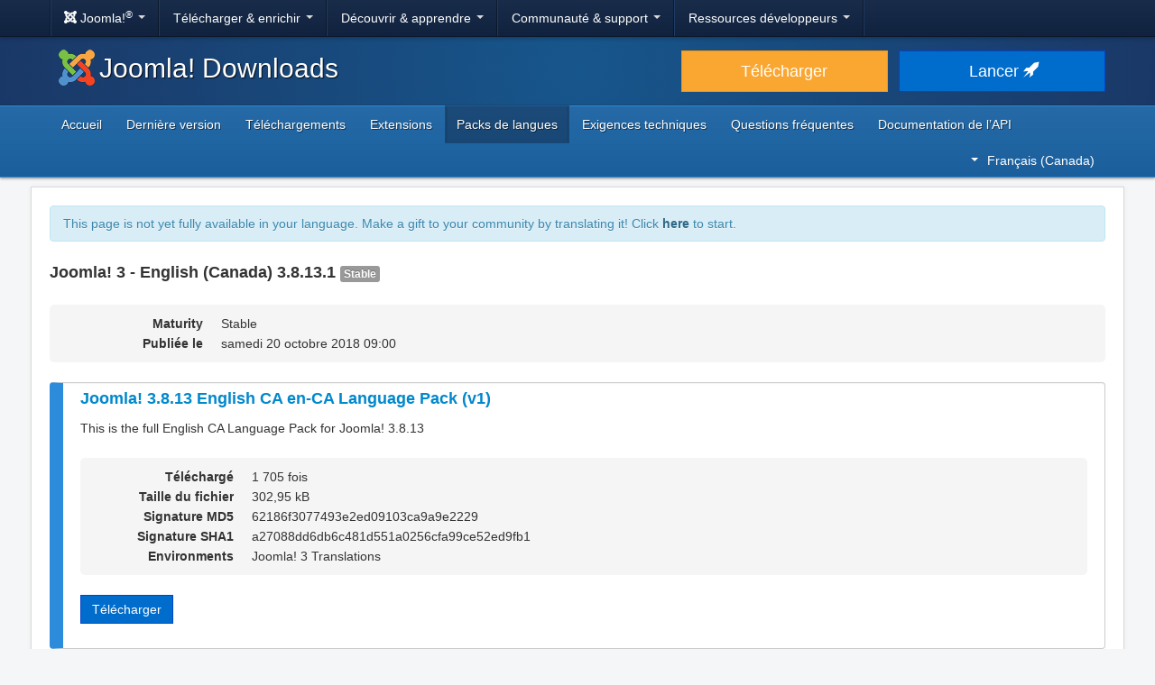

--- FILE ---
content_type: text/html; charset=utf-8
request_url: https://downloads.joomla.org/ca/language-packs/translations-joomla3/downloads/joomla3-english-canada/3-8-13-1
body_size: 5360
content:
<!DOCTYPE html>
<html lang="fr-ca" dir="ltr">
<head>
	<meta charset="utf-8" />
	<base href="https://downloads.joomla.org/ca/language-packs/translations-joomla3/downloads/joomla3-english-canada/3-8-13-1" />
	<meta name="viewport" content="width=device-width, initial-scale=1.0" />
	<meta name="apple-mobile-web-app-capable" content="yes" />
	<meta name="apple-mobile-web-app-status-bar-style" content="blue" />
	<meta name="twitter:card" content="summary_large_image" />
	<meta name="twitter:site" content="@joomla" />
	<meta name="twitter:description" content="The Flexible Platform Empowering Website Creators" />
	<meta name="twitter:image" content="https://cdn.joomla.org/images/sharing/joomla-twitter-card.png" />
	<meta name="twitter:title" content="Joomla! Downloads" />
	<meta name="referrer" content="unsafe-url" />
	<meta property="og:site_name" content="Joomla! Downloads" />
	<meta property="og:image" content="https://cdn.joomla.org/images/sharing/joomla-org-og.jpg" />
	<meta name="description" content="Download repository for all Joomla! releases and accredited translation packages" />
	<meta name="generator" content="Joomla! - Open Source Content Management" />
	<title>Joomla! Downloads - Joomla 3.x Language Pack Downloads</title>
	<link href="https://fonts.googleapis.com/css?family=Open+Sans&display=swap" rel="preload" as="style" />
	<link href="/templates/joomla/images/apple-touch-icon-180x180.png" rel="apple-touch-icon" sizes="180x180" />
	<link href="/templates/joomla/images/apple-touch-icon-152x152.png" rel="apple-touch-icon" sizes="152x152" />
	<link href="/templates/joomla/images/apple-touch-icon-144x144.png" rel="apple-touch-icon" sizes="144x144" />
	<link href="/templates/joomla/images/apple-touch-icon-120x120.png" rel="apple-touch-icon" sizes="120x120" />
	<link href="/templates/joomla/images/apple-touch-icon-114x114.png" rel="apple-touch-icon" sizes="114x114" />
	<link href="/templates/joomla/images/apple-touch-icon-76x76.png" rel="apple-touch-icon" sizes="76x76" />
	<link href="/templates/joomla/images/apple-touch-icon-72x72.png" rel="apple-touch-icon" sizes="72x72" />
	<link href="/templates/joomla/images/apple-touch-icon-57x57.png" rel="apple-touch-icon" sizes="57x57" />
	<link href="/templates/joomla/images/apple-touch-icon.png" rel="apple-touch-icon" />
	<link href="/templates/joomla/favicon.ico" rel="shortcut icon" type="image/vnd.microsoft.icon" />
	<link href="https://downloads.joomla.org/media/com_ars/css/frontend.css?0082d1ada91f5a935b1387a5061b966d" rel="stylesheet" />
	<link href="https://cdn.joomla.org/template/css/template_3.1.1.min.css" rel="stylesheet" />
	<link href="/templates/joomla/css/custom.css?b95b8a7731ed4cc606a45e5a70162930" rel="stylesheet" />
	<link href="/media/mod_languages/css/template.css" rel="stylesheet" />
	<script type="application/json" class="joomla-script-options new">{"csrf.token":"a3f62d8f8270d7adb49d2da4ab5ee2cf","system.paths":{"root":"","base":""}}</script>
	<script src="/media/jui/js/jquery.min.js?b95b8a7731ed4cc606a45e5a70162930"></script>
	<script src="/media/jui/js/jquery-noconflict.js?b95b8a7731ed4cc606a45e5a70162930"></script>
	<script src="/media/jui/js/jquery-migrate.min.js?b95b8a7731ed4cc606a45e5a70162930"></script>
	<script src="https://downloads.joomla.org/media/fef/js/tabs.min.js?0082d1ada91f5a935b1387a5061b966d"></script>
	<script src="/media/system/js/core.js?b95b8a7731ed4cc606a45e5a70162930"></script>
	<script src="/media/jui/js/bootstrap.min.js?b95b8a7731ed4cc606a45e5a70162930"></script>
	<script src="/templates/joomla/js/template.js?b95b8a7731ed4cc606a45e5a70162930"></script>
	<script src="/templates/joomla/js/blockadblock.js?b95b8a7731ed4cc606a45e5a70162930"></script>
	<script src="/templates/joomla/js/js.cookie.js?b95b8a7731ed4cc606a45e5a70162930"></script>
	<!--[if lt IE 9]><script src="/media/jui/js/html5.js?b95b8a7731ed4cc606a45e5a70162930"></script><![endif]-->

</head>
<body class="site com_ars view-Items layout-default task-display itemid-1112">
		<!-- Google Tag Manager -->
	<noscript><iframe src="https://www.googletagmanager.com/ns.html?id=GTM-KR9CX8" height="0" width="0" style="display:none;visibility:hidden"></iframe></noscript>
	<script>(function(w,d,s,l,i){w[l]=w[l]||[];w[l].push({'gtm.start':new Date().getTime(),event:'gtm.js'});var f=d.getElementsByTagName(s)[0],j=d.createElement(s),dl=l!='dataLayer'?'&l='+l:'';j.async=true;j.src='https://www.googletagmanager.com/gtm.js?id='+i+dl;f.parentNode.insertBefore(j,f);})(window,document,'script','dataLayer','GTM-KR9CX8');</script>
	<!-- End Google Tag Manager -->
		<!-- Top Nav -->
	<nav class="navigation" role="navigation">
		<div id="mega-menu" class="navbar navbar-inverse navbar-fixed-top">
			<div class="navbar-inner">
				<div class="container">
					<a class="btn btn-navbar" data-toggle="collapse" data-target=".nav-collapse">
						<span class="icon-bar"></span>
						<span class="icon-bar"></span>
						<span class="icon-bar"></span>
					</a>

					<div class="nav-collapse collapse">
	<ul id="nav-joomla" class="nav">
		<li class="dropdown">
			<a class="dropdown-toggle" data-toggle="dropdown" href="#">
				<span dir="ltr"><span aria-hidden="true" class="icon-joomla"></span> Joomla!<sup>&reg;</sup></span> <span class="caret"></span>
			</a>
			<ul class="dropdown-menu">
				<li class="nav-header"><span>À propos</span></li>
				<li>
					<a href="https://www.joomla.org">
						<span aria-hidden="true" class="icon-joomla"></span> Accueil Joomla
					</a>
				</li>
				<li><a href="https://www.joomla.org/about-joomla.html">Qu'est-ce que Joomla?</a></li>
				<li><a href="https://www.joomla.org/core-features.html">Avantages &amp; fonctionnalités</a></li>
				<li><a href="https://www.joomla.org/about-joomla/the-project.html">Projet &amp; Direction</a></li>
				<li><a href="https://tm.joomla.org">Trademark et licence</a></li>
				<li><a href="https://joomlafoundation.org">Fondation Joomla</a></li>
				<li class="divider"></li>
				<li class="nav-header"><span>Nous soutenir</span></li>
				<li><a href="https://www.joomla.org/contribute-to-joomla.html">Contribuer</a></li>
				<li><a href="https://www.joomla.org/sponsor.html">Parrainer</a></li>
				<li><a href="https://www.joomla.org/about-joomla/partners.html">Devenir partenaire</a></li>
				<li><a href="https://shop.joomla.org">La boutique</a></li>
			</ul>
		</li>
		<li class="dropdown">
			<a class="dropdown-toggle" data-toggle="dropdown" href="#">Télécharger &amp; enrichir <span class="caret"></span></a>
			<ul class="dropdown-menu">
				<li><a href="https://downloads.joomla.org">Téléchargements</a></li>
				<li><a href="https://extensions.joomla.org">Extensions</a></li>
				<li><a href="https://downloads.joomla.org/language-packs">Langues</a></li>
				<li><a href="https://launch.joomla.org">Lancer un site gratuit</a></li>
				<li><a href="https://domains.joomla.org">Réserver un domaine</a></li>
			</ul>
		</li>
		<li class="dropdown">
			<a class="dropdown-toggle" data-toggle="dropdown" href="#">Découvrir &amp; apprendre <span class="caret"></span></a>
			<ul class="dropdown-menu">
				<li><a href="https://docs.joomla.org">Documentation</a></li>
				<li><a href="https://community.joomla.org/joomla-training.html">Formation</a></li>
				<li><a href="https://certification.joomla.org">Certification</a></li>
				<li><a href="https://showcase.joomla.org">Répertoire vitrine</a></li>
				<li><a href="https://www.joomla.org/announcements.html">Annonces</a></li>
				<li><a href="https://community.joomla.org/blogs.html">Blogue</a></li>
				<li><a href="https://magazine.joomla.org">Magazine</a></li>
			</ul>
		</li>
		<li class="dropdown">
			<a class="dropdown-toggle" data-toggle="dropdown" href="#">Communauté &amp; support <span class="caret"></span></a>
			<ul class="dropdown-menu">
				<li><a href="https://community.joomla.org">Portail de la communauté</a></li>
				<li><a href="https://community.joomla.org/events.html">Événements</a></li>
				<li><a href="https://community.joomla.org/user-groups.html">Groupes d'utilisateurs</a></li>
				<li><a href="https://forum.joomla.org">Forum</a></li>
				<li><a href="https://community.joomla.org/service-providers-directory.html">Répertoire des fournisseurs de services</a></li>
				<li><a href="https://volunteers.joomla.org">Portail des volontaires</a></li>
				<li><a href="https://extensions.joomla.org/vulnerable-extensions/vulnerable/">Liste des extensions vulnérables</a></li>
			</ul>
		</li>
		<li class="dropdown">
			<a class="dropdown-toggle" data-toggle="dropdown" href="#">Ressources développeurs <span class="caret"></span></a>
			<ul class="dropdown-menu">
				<li><a href="https://developer.joomla.org">Réseau des développeurs</a></li>
				<li><a href="https://developer.joomla.org/security.html">Centre de sécurité</a></li>
				<li><a href="https://issues.joomla.org">Traqueur d'anomalies</a></li>
				<li><a href="https://github.com/joomla">GitHub</a></li>
				<li><a href="https://api.joomla.org">Documentation de l’API</a></li>
				<li><a href="https://framework.joomla.org">Framework <span dir="ltr">Joomla!</span></a></li>
			</ul>
		</li>
	</ul>
	<div id="nav-search" class="navbar-search pull-right">
		
	</div>
</div>
				</div>
			</div>
		</div>
	</nav>
	<!-- Header -->
	<header class="header">
		<div class="container">
			<div class="row-fluid">
				<div class="span7">
					<h1 class="page-title">
						<a href="/"><img alt="Joomla CMS" width="40" height="40" src="https://cdn.joomla.org/images/Joomla_logo.png">Joomla! Downloads</a>
					</h1>
				</div>
				<div class="span5">
					<div class="btn-toolbar row-fluid">
						<div class="span6">
							<a href="https://downloads.joomla.org/" class="btn btn-block btn-large btn-warning">Télécharger</a>
						</div>
						<div class="span6">
							<a href="https://launch.joomla.org" class="btn btn-block btn-large btn-primary">Lancer <span aria-hidden="true" class="icon-rocket"></span></a>
						</div>
					</div>
				</div>
			</div>
		</div>
	</header>
	<nav class="subnav-wrapper">
		<div class="subnav">
			<div class="container">
				<ul class="nav menu nav-pills pull-left mod-list">
<li class="item-250 default"><a href="/ca/" >Accueil</a></li><li class="item-251"><a href="/ca/latest" >Dernière version</a></li><li class="item-256"><a href="/ca/cms" >Téléchargements</a></li><li class="item-517"><a href="/ca/extensions" >Extensions</a></li><li class="item-1108 active"><a href="/ca/language-packs" >Packs de langues</a></li><li class="item-258"><a href="/ca/technical-requirements-fr-ca" >Exigences techniques</a></li><li class="item-259"><a href="/ca/faqs-fr-ca" >Questions fréquentes</a></li><li class="item-443"><a href="https://downloads.joomla.org/api-docs/" >Documentation de l’API</a></li></ul>
<div class="mod-languages pull-right">

	<div class="btn-group">
																																																																																														<a href="#" data-toggle="dropdown" class="btn dropdown-toggle" dir="ltr"><span class="caret"></span>Français (Canada)</a>
																																																																																																																					<ul class="lang-block dropdown-menu" dir="ltr">
									<li dir="rtl">
					<a href="/ar/language-packs/translations-joomla3/downloads">
						عربي					</a>
				</li>
												<li dir="ltr">
					<a href="/id/language-packs/translations-joomla3/downloads">
						Bahasa Indonesia					</a>
				</li>
												<li dir="ltr">
					<a href="/cy/language-packs/translations-joomla3/downloads">
						Cymraeg					</a>
				</li>
												<li dir="ltr">
					<a href="/bn/language-packs/translations-joomla3/downloads">
						বাংলা					</a>
				</li>
												<li dir="ltr">
					<a href="/bg/language-packs/translations-joomla3/downloads">
						Български					</a>
				</li>
												<li dir="ltr">
					<a href="/ca-es/language-packs/translations-joomla3/downloads">
						Català					</a>
				</li>
												<li dir="ltr">
					<a href="/zh/language-packs/translations-joomla3/downloads">
						正體中文					</a>
				</li>
												<li dir="ltr">
					<a href="/zh-cn/language-packs/translations-joomla3/downloads">
						中文					</a>
				</li>
												<li dir="ltr">
					<a href="/rs/language-packs/translations-joomla3/downloads">
						Српски ћирилица					</a>
				</li>
												<li dir="ltr">
					<a href="/da/language-packs/translations-joomla3/downloads">
						Dansk					</a>
				</li>
												<li dir="ltr">
					<a href="/de/language-packs/translations-joomla3/downloads">
						Deutsch					</a>
				</li>
												<li dir="ltr">
					<a href="/et/language-packs/translations-joomla3/downloads">
						Eesti keel					</a>
				</li>
												<li dir="ltr">
					<a href="/en/language-packs/translations-joomla3/downloads">
						English					</a>
				</li>
												<li dir="ltr">
					<a href="/us/language-packs/translations-joomla3/downloads">
						English (USA)					</a>
				</li>
												<li dir="ltr">
					<a href="/es/language-packs/translations-joomla3/downloads">
						Español					</a>
				</li>
												<li dir="ltr">
					<a href="/co/language-packs/translations-joomla3/downloads">
						Español (de Colombia)					</a>
				</li>
												<li dir="ltr">
					<a href="/fr/language-packs/translations-joomla3/downloads">
						Français					</a>
				</li>
												<li dir="ltr" class="lang-active">
					<a href="/ca/language-packs/translations-joomla3/downloads">
						Français (Canada)					</a>
				</li>
												<li dir="ltr">
					<a href="/hi/language-packs/translations-joomla3/downloads">
						हिन्दी					</a>
				</li>
												<li dir="ltr">
					<a href="/el/language-packs/translations-joomla3/downloads">
						Ελληνικά					</a>
				</li>
												<li dir="ltr">
					<a href="/hr/language-packs/translations-joomla3/downloads">
						Hrvatski					</a>
				</li>
												<li dir="ltr">
					<a href="/it/language-packs/translations-joomla3/downloads">
						Italiano					</a>
				</li>
												<li dir="ltr">
					<a href="/ja/language-packs/translations-joomla3/downloads">
						日本語					</a>
				</li>
												<li dir="ltr">
					<a href="/lv/language-packs/translations-joomla3/downloads">
						Latviešu					</a>
				</li>
												<li dir="ltr">
					<a href="/hu/language-packs/translations-joomla3/downloads">
						Magyar					</a>
				</li>
												<li dir="ltr">
					<a href="/nl/language-packs/translations-joomla3/downloads">
						Nederlands					</a>
				</li>
												<li dir="ltr">
					<a href="/nl-be/language-packs/translations-joomla3/downloads">
						Nederlands (België)					</a>
				</li>
												<li dir="ltr">
					<a href="/nb/language-packs/translations-joomla3/downloads">
						Norsk bokmål					</a>
				</li>
												<li dir="ltr">
					<a href="/pl/language-packs/translations-joomla3/downloads">
						Polski					</a>
				</li>
												<li dir="ltr">
					<a href="/pt/language-packs/translations-joomla3/downloads">
						Português					</a>
				</li>
												<li dir="ltr">
					<a href="/br/language-packs/translations-joomla3/downloads">
						Português (do Brasil)					</a>
				</li>
												<li dir="ltr">
					<a href="/ro/language-packs/translations-joomla3/downloads">
						Română					</a>
				</li>
												<li dir="ltr">
					<a href="/ru/language-packs/translations-joomla3/downloads">
						Русский					</a>
				</li>
												<li dir="ltr">
					<a href="/sk/language-packs/translations-joomla3/downloads">
						Slovenčina					</a>
				</li>
												<li dir="ltr">
					<a href="/sl/language-packs/translations-joomla3/downloads">
						Slovenščina					</a>
				</li>
												<li dir="ltr">
					<a href="/sr/language-packs/translations-joomla3/downloads">
						Srpski					</a>
				</li>
												<li dir="ltr">
					<a href="/sv/language-packs/translations-joomla3/downloads">
						Svenska					</a>
				</li>
												<li dir="ltr">
					<a href="/th/language-packs/translations-joomla3/downloads">
						ไทย					</a>
				</li>
												<li dir="ltr">
					<a href="/tr/language-packs/translations-joomla3/downloads">
						Türkçe					</a>
				</li>
												<li dir="rtl">
					<a href="/ur-in/language-packs/translations-joomla3/downloads">
						اُردُو‬					</a>
				</li>
							</ul>
	</div>

</div>

			</div>
		</div>
	</nav>
	<!-- Body -->
	<div class="body">
		<div class="container">
			
			<div class="row-fluid">
								<main id="content" class="span12">
					<!-- Begin Content -->
							<div class="moduletable">
						<div class="crowdin">
	<div class="alert alert-info" dir="ltr">This page is not yet fully available in your language. Make a gift to your community by translating it! Click <a class="alert-link" href="https://joomla.crowdin.com/joomla-official-websites" target="_blank" rel="noopener noreferrer">here</a> to start.</div></div>
		</div>
	
					<div id="system-message-container">
	</div>

					<div class="akeeba-renderer-fef " id="akeeba-renderer-fef">

<div class="item-page">
	
	
<div class="ars-release-4087 well ars-release-supported">
			<h4 class="text-muted">
			Joomla! 3 - English (Canada)
			3.8.13.1
			<span class="label label-default">
				Stable			</span>
		</h4>
	
	
	<dl class="dl-horizontal ars-release-properties">
					<dt>
				Maturity			</dt>
			<dd>
				Stable			</dd>
		
		<dt>
			Publiée le		</dt>
		<dd>
			samedi 20 octobre 2018 09:00		</dd>

		
								</dl>
</div>

	<div class="ars-items ars-items-supported">
														
<div class="ars-item-6637 well">
			<h4>
			<a href="/ca/language-packs/translations-joomla3/downloads/joomla3-english-canada/3-8-13-1/en-ca_joomla_lang_full_3-8-13v1-zip?format=zip" dir="ltr">
				Joomla! 3.8.13 English CA en-CA Language Pack (v1)
			</a>
		</h4>
	
		<div class="ars-item-description" dir="ltr">
		<p>This is the full English CA Language Pack for Joomla! 3.8.13</p>
	</div>
	
	<dl class="dl-horizontal ars-release-properties item-view">
					<dt>
				Téléchargé			</dt>
			<dd>
				1 705 fois			</dd>
		
					<dt>
				Taille du fichier			</dt>
			<dd>
				302,95 kB			</dd>
		
					<dt>
				Signature MD5			</dt>
			<dd>
				62186f3077493e2ed09103ca9a9e2229
			</dd>
		
					<dt>
				Signature SHA1			</dt>
			<dd>
				a27088dd6db6c481d551a0256cfa99ce52ed9fb1
			</dd>
		
		
		
		
									<dt>
					Environments				</dt>
				<dd>
											<span class="akeeba-label--teal ars-environment-icon">Joomla! 3 Translations</span>
									</dd>
						</dl>

	<div>
		<div class="pull-left">
			<p class="readmore">
				<a href="/ca/language-packs/translations-joomla3/downloads/joomla3-english-canada/3-8-13-1/en-ca_joomla_lang_full_3-8-13v1-zip?format=zip" class="btn btn-primary">
					Télécharger				</a>
			</p>
		</div>
				<div class="clearfix"></div>
	</div>
</div>
										</div>

	<form id="ars-pagination" action="https://downloads.joomla.org/ca/language-packs/translations-joomla3/downloads/joomla3-english-canada/3-8-13-1" method="post">
		<input type="hidden" name="option" value="com_ars" />
		<input type="hidden" name="view" value="Items" />
		<input type="hidden" name="release_id" value="4087" />

			</form>
</div>
</div>

					<div aria-label="Breadcrumbs" role="navigation">
	<ul itemscope itemtype="https://schema.org/BreadcrumbList" class="breadcrumb">
					<li>
				Vous êtes ici : &#160;
			</li>
		
						<li itemprop="itemListElement" itemscope itemtype="https://schema.org/ListItem">
											<a itemprop="item" href="/ca/" class="pathway"><span itemprop="name">Accueil</span></a>
					
											<span class="divider">
							/						</span>
										<meta itemprop="position" content="1">
				</li>
							<li itemprop="itemListElement" itemscope itemtype="https://schema.org/ListItem">
											<a itemprop="item" href="/ca/language-packs" class="pathway"><span itemprop="name">Packs de langues</span></a>
					
											<span class="divider">
							/						</span>
										<meta itemprop="position" content="2">
				</li>
							<li itemprop="itemListElement" itemscope itemtype="https://schema.org/ListItem">
											<a itemprop="item" href="/ca/language-packs/translations-joomla3" class="pathway"><span itemprop="name">Joomla 3 Language Packages</span></a>
					
											<span class="divider">
							/						</span>
										<meta itemprop="position" content="3">
				</li>
							<li itemprop="itemListElement" itemscope itemtype="https://schema.org/ListItem">
											<a itemprop="item" href="/ca/language-packs/translations-joomla3/downloads/joomla3-english-canada" class="pathway"><span itemprop="name">Joomla! 3 - English (Canada)</span></a>
					
											<span class="divider">
							/						</span>
										<meta itemprop="position" content="4">
				</li>
							<li itemprop="itemListElement" itemscope itemtype="https://schema.org/ListItem" class="active">
					<span itemprop="name">
						3.8.13.1					</span>
					<meta itemprop="position" content="5">
				</li>
				</ul>
</div>

					<!-- End Content -->
				</main>
							</div>
					</div>
	</div>
	<!-- Footer -->
	<footer class="footer center">
		<div class="container">
			<hr />
			

			<div class="social">
	<ul class="soc">
		<li><a href="https://twitter.com/joomla" target="_blank" rel="noopener" class="icon-twitter2" title="Joomla! sur Twitter"><span class="element-invisible">Joomla! sur Twitter</span></a></li>
		<li><a href="https://www.facebook.com/joomla" target="_blank" rel="noopener" class="icon-facebook2" title="Joomla! sur Facebook"><span class="element-invisible">Joomla! sur Facebook</span></a></li>
		<li><a href="https://www.youtube.com/user/joomla" target="_blank" rel="noopener"><span class="element-invisible">Joomla! sur YouTube</span></a></li>
		<li><a href="https://www.linkedin.com/company/joomla" target="_blank" rel="noopener" class="icon-linkedin" title="Joomla! sur LinkedIn"><span class="element-invisible">Joomla! sur LinkedIn</span></a></li>
		<li><a href="https://www.pinterest.com/joomla" target="_blank" rel="noopener" class="icon-pinterest2" title="Joomla! sur Pinterest"><span class="element-invisible">Joomla! sur Pinterest</span></a></li>
		<li><a href="https://www.instagram.com/joomlaofficial/" target="_blank" rel="noopener" class="icon-instagram" title="Joomla! sur Instagram"><span class="element-invisible">Joomla! sur Instagram</span></a></li>
		<li><a href="https://github.com/joomla" target="_blank" rel="noopener" class="icon-github3" title="Joomla! sur GitHub"><span class="element-invisible">Joomla! sur GitHub</span></a></li>
	</ul>
</div>

<div class="footer-menu">
	<ul class="nav-inline">
		<li><a href="https://www.joomla.org"><span>Accueil</span></a></li>
		<li><a href="https://www.joomla.org/about-joomla.html"><span>À propos</span></a></li>
		<li><a href="https://community.joomla.org"><span>Communauté</span></a></li>
		<li><a href="https://forum.joomla.org"><span>Forum</span></a></li>
		<li><a href="https://extensions.joomla.org"><span>Extensions</span></a></li>
		<li><a href="https://community.joomla.org/service-providers-directory.html"><span>Services</span></a></li>
		<li><a href="https://docs.joomla.org"><span>Documentation</span></a></li>
		<li><a href="https://developer.joomla.org"><span>Développeur</span></a></li>
		<li><a href="https://community.joomla.org/the-joomla-shop.html"><span>La boutique</span></a></li>
	</ul>

	<ul class="nav-inline">
		<li><a href="https://www.joomla.org/accessibility-statement.html">Déclaration d’accessibilité</a></li>
		<li><a href="https://www.joomla.org/privacy-policy.html">Politique de confidentialité</a></li>
		<li><a href="https://www.joomla.org/cookie-policy.html">Politique des cookies</a></li>
		<li><a href="https://community.joomla.org/sponsorship-campaigns.html">Sponsorisez Joomla! avec 5 $</a></li>
		<li><a href="https://joomla.crowdin.com" target="_blank" rel="noopener">Aider à traduire</a></li>
		<li><a href="https://github.com/joomla/joomla-websites/issues/new?title=[jdown]%20&body=Please%20describe%20the%20problem%20or%20your%20issue">Signaler un problème</a></li>
		<li><a href="/ca/login">Connexion</a></li>
	</ul>

	<p class="copyright">&copy; 2005 - 2026 <a href="https://opensourcematters.org">Open Source Matters, Inc.</a> Tous droits réservés.</p>

	<div class="hosting">
		<div class="hosting-image"><a href="https://www.rochen.com/joomla-hosting" rel="noopener" target="_blank"><img class="rochen" width="84" height="42" src="https://cdn.joomla.org/rochen/rochen_footer_logo_white.png" alt="Rochen" /></a></div>
		<div class="hosting-text"><a href="https://www.rochen.com/joomla-hosting" rel="noopener" target="_blank"><span dir="ltr">Joomla!</span> est hébergé par Rochen</a></div>
	</div>
</div>

<div id="adblock-msg" class="navbar navbar-fixed-bottom hide">
	<div class="navbar-inner">
		<a class="close" data-dismiss="alert" href="#">&times;</a>
		<i class="icon-warning"></i>
        Nous avons détecté que vous utilisez un bloqueur de publicités. Le Projet Joomla! repose sur les recettes générées par ces publicités alors pensez à désactiver le bloqueur de publicités pour ce domaine.
	</div>
</div>
			
			
		</div>
	</footer>

	
</body>
</html>
